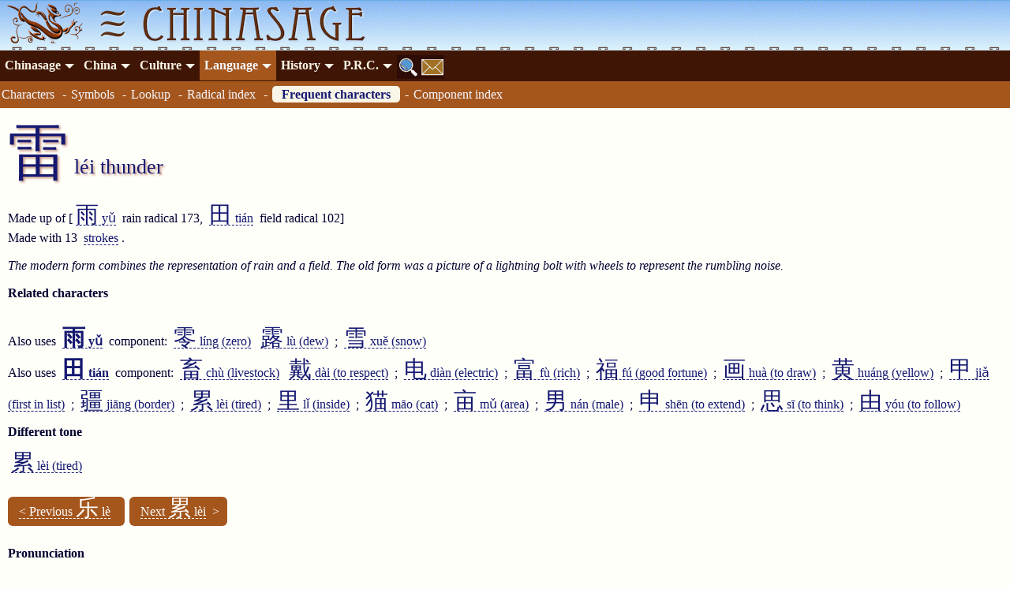

--- FILE ---
content_type: text/html; charset=UTF-8
request_url: https://www.chinasage.info/chars/fch_lei_thunder.htm
body_size: 9384
content:
<!DOCTYPE html>
<html xmlns="http://www.w3.org/1999/xhtml" xml:lang="en-US" lang="en-US" id="Chinasage">
<head>
<meta http-equiv="Content-type" content="text/html; charset=utf-8"/>
<meta name="viewport" content="width=device-width, initial-scale=1"/>
<link rel="canonical" href="https://www.chinasage.info/chars/fch_lei_thunder.htm"/>
<title>Chinese character  l&#233;i &#38647; thunder</title>
<meta name="description" content="Chinese character l&#233;i &#38647; thunder usage, derivation and pronunciation"/>
<meta name="keywords" content="l&#233;i,&#38647;,thunder"/>
<link rel="stylesheet" type="text/css" href="../styles.css"/>
<script async="async" src="../standardpage.js"></script>
<script>
function f_HideElement(n,t){var i=document.getElementById(n);return i!=null&&(i.style.visibility="hidden",t&&(i.style.display="none")),i}function f_ShowElement(n,t){var i=document.getElementById(n);return i!=null&&(i.style.visibility="visible",t&&(i.style.display="block")),i}function f_IsElementVisible(n){var t=n.getBoundingClientRect();return t.bottom<0?!1:t.right<0?!1:t.left>(window.innerWidth||document.documentElement.clientWidth)?!1:t.top>(window.innerHeight*3/2||document.documentElement.clientHeight*3/2)?!1:!0}function f_SetImageSizes(n){for(var r=[],t,u,f,r=document.getElementsByClassName("resizer"),i=0;i<r.length;i++)t=r[i],t.src.indexOf("TCB3.png")<0&&n&&t.src.indexOf("ST.jpg")>-1&&(u=t.getAttribute("data-fw"),f=t.getAttribute("data-fh"),t.src=t.src.replace("ST.jpg",".jpg"),t.src=t.src.replace("imgs/s/","imgs/"),f!=null&&u!=null&&(t.width=u,t.height=f));gBigImages=n}function f_WindowResize(){var n=window.innerWidth||document.documentElement.clientWidth||document.body.clientWidth;n>640?gBigImages||f_SetImageSizes(!0):gBigImages&&f_SetImageSizes(!1)}function f_AddOnload(n){if(document.addEventListener)window.addEventListener("load",n,!1);else if(window.attachEvent)window.attachEvent("onload",n);else{var t=window.onload;window.onload=typeof onload!="function"?n:function(){t();n()}}}function f_InitSetPopup(){for(var t=[],t=document.getElementsByTagName("span"),n=0;n<t.length;n++)t[n].className.indexOf("cip")>-1&&(t[n].onmouseover=f_PopUpInfo,t[n].onmouseout=f_PopSetCloseTimer)}function f_LoadScript(n,t,i,r,u){var f=document.createElement(i);f.src=n;f.type="text/javascript";u&&(f.async="async");f.onload=t;f.onreadystatechange=t;r.appendChild(f)}var gBigImages=!1;document.addEventListener("DOMContentLoaded",f_WindowResize,!1);window.addEventListener("resize",f_WindowResize,!0);f_AddOnload(f_InitSetPopup);var gRootPath='../';
</script>
<style>
audio {padding: 4px 0;}
.strokeex { border:2px ridge #C89681; background-color:#F7F7FF;border-radius:8px;padding:5px;margin:8px;overflow:hidden}
.strokeseq { float:left;min-width:300px}
.chbox {float:left;font-size:140%;padding:0px 12px;margin:4px 6px 4px 0px;background-color:#FAF6E7;border:1px solid #C89681;border-radius:6px;}
.engnote {float:left;font-size:120%;padding:2px 10px;}
.chie {background-color:#FAF6E7;}
.chic {background-color:#E2E6FF;padding:0px 4px;color:#3F1505}
.chifP {background-color:#E2E6FF;}
.chifC {background-color:#E2E6FF;font-family:'SimSun','Georgia','Trebuchet MS',serif;}
.chsent {float:left;font-size:130%;padding:2px 10px;margin-bottom:4px;background-color:#FAF6E7;border-radius:6px;border:1px solid #C89681;}
.symlink{padding: 0px 4px;font-size:120%;}
.vocab {padding:2px 0 }
.vocabc {padding:0px 10px;font-family:'SimSun','Georgia','Trebuchet MS',serif;font-size:110%}
.vocabp {padding:0px 10px;}
.vocabe {background-color:#FAF6E7;padding:0px 10px;font-style:italic;}
/* Transstyles */
.chboxe {font-size:140%;float:left;background-color:#FAF6E7;border:1px solid #744B24;border-radius:6px;padding:5px 10px;margin:5px}
.chboxc {font-size:140%;float:left;background-color:#F7F7FF;border:1px solid #141870;border-radius:6px;padding:5px 10px;margin:5px}
.chite {
float: left;
font-size: 160%;
padding: 4px 12px;
background-color: #F7F7FF;
border: 1px solid #C89681;
margin: 8px 0px;
border-radius: 8px;}
.chice {float:left;font-size:140%;padding:3px 8px;background-color:#F7F7FF;border-top-right-radius:8px;border-bottom-right-radius:8px;border:1px solid #141870;margin:5px 0px;}
.pronounce {font-size:120%;background-color:#FAF6E7;padding:0px 6px;}
/* Basic */
.ltc { background-color:#F7F7FF;color:#3F1505;text-align:center; }
.lte { font-style:italic;background-color:#FAF6E7;color:#141870;text-align:center; }
.langtab {border-collapse:collapse;}
.langtab TD {padding: 3px 5px;border:1px solid #C89681; }
.langtab TH {font-weight:bold;font-size:90%;padding:4px 2px;}
.defloat {clear:both;margin-top:10px;}
/* Proverbs */
.proverbintro {font-size:120%;background-color:#F6E2D0}
.proverb {border:1px solid #C89681; background-color:#FAF6E7;border-radius:8px;padding:8px;margin:4px;overflow:hidden}
.prov_chinese{font-family:'SimSun','Georgia','Trebuchet MS',serif;font-size:170%;font-weight:400;}
.prov_pinyin {font-size:130%;display:inline;margin-right:8px}
.prov_pinyintl {font-size:70%;font-style:italic;display: none; color:#A4A0B0;}
.prov_translit {font-size:80%;font-style:italic;display: none;padding: 6px 0}
.prov_translate {margin-left:10px;display:inline;padding: 6px 0; font-style: italic;}
.prov_meaning {padding: 8px 20px;font-size: 120%}
.prov_english {font-style:italic}
.colp1 {background-color:#FAF6E7;}
.colp2 {background-color:#F7F7FF;}
H1 {text-align:left}
H3 {margin:6px 0px;}
H4 {margin:10px 0px;}
.chfBig {font-family:'SimSun','Georgia','Trebuchet MS',serif;font-size:300%}
.chfP {font-size:120%;}
.strokegif{border:0}
.ch2C {font-size:180%;}
.chfC  {font-size:180%;}
.chfC:hover {background-color: #141870;}
.linkchbutton {padding:10px;color:white;background-color:#A4561D;margin-top:10px;border-radius:6px;margin-right: 6px}
.linkchbutton > a:visited {color:white;border-bottom:1px dashed white}
.linkchbutton > a:link {color:white;border-bottom:1px dashed white}
.linkchbutton > a {color:white}
.cl:link {margin: 0px 4px}
.chfBig {font-family:'SimSun','Georgia','Trebuchet MS',serif;font-size:300%}
</style>
</head>
<body >
<header>
<a id="topbarleft" href="../index.htm" title="Chinasage home page"></a>
<div id="topbarmenu" class="menudropdown" onclick="f_ShowDropMenu ();"></div><div id="topbarmiddle"><div id="topbarimage"></div></div>
<nav id ="ddmtop"></nav>
</header>
<div id="mainbody">
<nav id="dnb"><div class="dnbp"><a href="../index.htm" class="dnbb">Chinasage<span class="dnbv"></span></a><div class="dnbc"><a href="../index.htm" title="Chinasage index">Chinasage</a><a href="../quiz/quizzes.htm" title="Loads of quizzes about  China everything Chinese">Quizzes</a><a href="../company.htm" title="About Chinasage">About us</a><a href="../opinion.htm" title="Opinion blog">Opinion</a><a href="../contact2.php" title="Contact Chinasage">Contact</a><a href="../search.htm" title="Search Chinasage">Search</a><a href="../privacy.htm" title="Our privacy policy">Privacy Policy</a><a href="../adverts.htm" title="Advertise on our web site">Adverts</a><a href="../books1.htm" title="Source books used for the site">Sources</a><a href="../siteupdates.htm" title="Updates to our web site">Site News</a><a href="../donate.htm" title="Help fund Chinasage">Donate</a><a href="../terms.htm" title="Terms and Conditions">T &amp; C</a><a href="../sitemap.htm" title="Index of all the pages here">Site map</a></div></div>
<div class="dnbp"><a href="../china.htm" class="dnbb">China<span class="dnbv"></span></a><div class="dnbc"><a href="../china.htm" title="The country of China">China</a><a href="../provinces.htm" title="All China's Provinces">Provinces</a><a href="../top-sights-in-china.htm" title="Visitor attractions">Attractions</a><a href="../airports.htm" title="Chinese airports">Airports</a><a href="../cities.htm" title="Chinese cities">Cities</a><a href="../chinese-universities.htm" title="Chinese universities">Universities</a><a href="../provinces/neighbor-countries.htm" title="China's neighbouring countries">Neighbors</a><a href="../population.htm" title="China's growing population">Population</a><a href="../peoples.htm" title="The peoples of China">Peoples</a><a href="../provinces/climate.htm" title="China's climate">Climate</a><a href="../geography.htm" title="China'a geographical regions ">Geography</a><a href="../wildlife.htm" title="China's varied and abundant wildlife">Wildlife</a><a href="../giant-panda.htm" title="China's most famous animal: the Panda">Panda</a><a href="../bamboo.htm" title="Indispensible plant used in China">Bamboo</a><a href="../yellowriver.htm" title="Huang He: Yellow river">Yellow River</a><a href="../yangzi-river.htm" title="Chang Jiang: Yangzi river">Yangzi River</a><a href="../great-wall-of-china.htm" title="Great Wall of China">Great Wall</a><a href="../grand-canal.htm" title="Grand Canal">Grand Canal</a><a href="../silkroad.htm" title="Silk Road">Silk Road</a><a href="../taiwan.htm" title="Relations with Taiwan">Taiwan</a><a href="../japan.htm" title="Relations with Japan">Japan</a><a href="../korea.htm" title="Relations with Korea">Korea</a><a href="../singapore.htm" title="The former British colony of Singapore">Singapore</a><a href="../philippines.htm" title="Relations with the Philippines">Philippines</a><a href="../south-china-sea.htm" title="Spratley and Paracel Islands">South China Sea</a><a href="../googlemap.htm" title="Google map of China">Google Map</a></div></div>
<div class="dnbp"><a href="../culture.htm" class="dnbb">Culture<span class="dnbv"></span></a><div class="dnbc"><a href="../culture.htm" title="Index of main features">Culture</a><a href="../chinese-festivals.htm" title="Chinese Festivals and Holidays">Festivals</a><a href="../chinese-new-year.htm" title="Chinese New Year or Spring Festival">Chinese New Year</a><a href="../year-dragon.htm" title="The year of the dragon">Year of the dragon</a><a href="../calendar/history.htm" title="How the ancient Chinese Lunar Calendar">Chinese Calendar</a><a href="../customs.htm" title="Customs of the Chinse people">Customs</a><a href="../confucius.htm" title="Confucius the great sage of China">Confucius</a><a href="../daoism.htm" title="Daoism and Laozi, an alternative religion">Daoism</a><a href="../buddhism.htm" title="Buddhism in China">Buddhism</a><a href="../christianity.htm" title="Christianity in China and the Jesuit mission">Christianity</a><a href="../women.htm" title="Traditional attititudes to women and marriage over the centuries">Women</a><a href="../astrology.htm" title="Chinese Astrology's 12 animal years">Astrology</a><a href="../stars.htm" title="Chinese constellations, asterisms and mansions">Stars</a><a href="../fengshui.htm" title="Ancient tradition for harmony">Feng Shui</a><a href="../qi.htm" title="Qi - Chinese life force">Qi</a><a href="../yin-yang.htm" title="Yin and yang - the system of alternatives">Yin-Yang</a><a href="../yi-jing/i-ching.htm" title="Book of Changes: Yi Jing of I Ching">Yi Jing</a><a href="../dragons.htm" title="Friendly Dragons">Dragons</a><a href="../symbols/index.htm" title="Symbolism in Chinese art">Symbolism</a><a href="../architecture.htm" title="Traditional Chinese architecture for houses; towns and temples">Architecture</a><a href="../tai-chi.htm" title="Taijiquan or Tai Chi martial art">T'ai Chi</a><a href="../name-of-china.htm" title="The name for country of China - Zhongguo">Name for China</a><a href="../chess.htm" title="The Chinese version of the game of Chess">Chess</a><a href="../go.htm" title="The Chinese game of Weiqi or Go">Go</a><a href="../mahjong.htm" title="The Chinese game of Mahjong">Mahjong</a><a href="../inventions.htm" title="The four great Chinese inventions: paper, printing, gunpowder and the compass">Inventions</a><a href="../examinations.htm" title="2,000 year old examination system in China">Exams</a><a href="../medicine.htm" title="Traditional Chinese Medicine">Medicine</a><a href="../rice.htm" title="China's staple food">Rice</a><a href="../food.htm" title="A guide to China's cuisines and history of Chinese food">Food</a><a href="../tea.htm" title="All about tea in China">Tea</a><a href="../silk.htm" title="History and properties of silk">Silk</a><a href="../performing-arts.htm" title="Theatre, puppets, dance and story-telling">Performance</a><a href="../opera.htm" title="Traditional Chinese ppera">Opera</a><a href="../music.htm" title="Traditional Chinese music">Music</a><a href="../chinese-painting.htm" title="Chinese painting">Painting</a><a href="../paper-cuts.htm" title="Making Chinese paper-cuts">Paper-cuts</a><a href="../jade.htm" title="Precious gemstone Jade">Jade</a><a href="../porcelain.htm" title="Chinese ceramics">Porcelain</a><a href="../kites.htm" title="Flying kites in China">Kites</a><a href="../measures.htm" title="Weights and measures in ancient China">Weights &amp; measures</a></div></div>
<div class="dnbp"><a href="../language.htm" class="dnbsel dnbb">Language<span class="dnbv"></span></a><div class="dnbc"><a href="../language.htm" title="Chinese Language section">Introduction</a><a href="../chinese-language-guide.htm" title="Basics of Chinese Language">Language Guide</a><a href="../chinese-characters.htm" title="Introducing Chinese characters">Characters</a><a href="../dictionary/lookup.php" title="Chinese online dictionary">Dictionary</a><a href="../calligraphy.htm" title="Chinese calligraphy">Calligraphy</a><a href="../oracle-bones.htm" title="Early Chinese writing system from the Bronze Age">Oracle bones</a><a href="../steles.htm" title="Chinese writing on inscribed stones">Steles</a><a href="../100names.htm" title="Classics of Chinese - The one hundred names">Classics</a><a href="../literature.htm" title="Chinese literature through the ages">Literature</a><a href="../traditional-characters.htm" title="The traditional and simplified Chinese characters">Traditional</a><a href="../wade-giles.htm" title="The old Wade Giles system of writing Chinese">Wade Giles</a><a href="../writing-chinese.htm" title="Writing Chinese characters">Strokes</a><a href="../chinese-numbers.htm" title="The numbers in Chinese and their associations">Numbers</a><a href="../date-and-time.htm" title="Date and time in Chinese">Date &amp; Time</a><a href="../chinese-lesson2.htm" title="Basic Chinese Language lesson 2">Lesson 2</a><a href="../chinese-lesson3.htm" title="Basic Chinese Language lesson 3">Lesson 3</a><a href="../proverbs/proverbs.htm" title="Chinese proverbs">Proverbs</a><a href="../poetry.htm" title="Introducing Chinese poetry">Poetry</a><a href="../good-fortune.htm" title="Fu for Good fortune">Good Fortune</a><a href="../chinese-input-methods.htm" title="Chinese computer input methods">Keyboard entry</a><a href="../cantonese.htm" title="The Cantonese Chinese language">Cantonese</a><a href="../pidgin-english.htm" title="History and development of the Chinese Pidgin language">Pidgin</a></div></div>
<div class="dnbp"><a href="../history.htm" class="dnbb">History<span class="dnbv"></span></a><div class="dnbc"><a href="../history.htm" title="Index of main historical events">History</a><a href="../qing-dynasty.htm" title="Qing/Manchu dynasty 1644-1911">Qing Dynasty</a><a href="../taiping.htm" title="Taiping Rebellion">Taiping Rebellion</a><a href="../chinese-coolies.htm" title="Chinese slaves 1845-75 and American settlement">Coolies</a><a href="../boxer-rebellion.htm" title="Boxer Rebellion">Boxer Rebellion</a><a href="../railways.htm" title="Building of China's railway network">Railways</a><a href="../foreign-enclaves.htm" title="Foreign settlements within Chinese cities">Treaty ports</a><a href="../lay-osborn.htm" title="The Anglo-Chinese navy of 1862-3">Lay - Osborn</a><a href="../opium-wars.htm" title="The Opium Wars with the UK">Opium Wars</a><a href="../ming-tombs.htm" title="The tombs of the Ming dynasty near Beijing">Ming Tombs</a><a href="../ming-dynasty.htm" title="Ming dynasty 1368-1644">Ming Dynasty</a><a href="../mongol-dynasty.htm" title="Yuan/Mongol dynasty 1271-1368">Yuan Dynasty</a><a href="../mongol-conquest.htm" title="The Mongol conquest of Asia 1200-1300">Mongol Conquest</a><a href="../song-dynasty.htm" title="Song dynasty 960-1279">Song Dynasty</a><a href="../shen-kuo.htm" title="Shen Kuo - Chinese scientist and thinker of the Song dynasty 1031-1095">Shen Kuo</a><a href="../five-dynasties.htm" title="Five dynasties and Ten kingdoms 907-960">Five Dynasties</a><a href="../tang-dynasty.htm" title="Tang dynasty 618-907">Tang Dynasty</a><a href="../empress-wu-zetian.htm" title="Empress Wu Zetian 625-705, China's only female emperor">Empress Wu Zetian</a><a href="../sui-dynasty.htm" title="Sui dynasty 581-618">Sui Dynasty</a><a href="../period-of-disunity.htm" title="Period of disunity 220-581">Period of Disunity</a><a href="../han-dynasty.htm" title="Han dynasty 206BCE-220CE">Han Dynasty</a><a href="../qin-dynasty.htm" title="Qin dynasty 221-207BCE">Qin Dynasty</a><a href="../warring-states.htm" title="Warring States 476-221BCE">Warring States</a><a href="../spring-and-autumn.htm" title="Spring and Autumn Period 770-476BCE">Spring and Autumn</a><a href="../ancient-states.htm" title="Ancient states and kingdoms of China 1100BCE-1000CE">Ancient States</a><a href="../zhou-dynasty.htm" title="Western Zhou Dynasty 1100-770BCE">Zhou Dynasty</a><a href="../early-dynasties.htm" title="Early Chinese Dynasties to 770BCE">Early Dynasties</a><a href="../chinese-emperor.htm" title="The Emperor of all China">Emperor</a><a href="../mandate-of-heaven.htm" title="The Emperor's right to rule">Mandate of Heaven</a><a href="../sacred-ways.htm" title="Sacred or Spirit way to Imperial tombs">Sacred Way</a><a href="../foot-binding.htm" title="The practice of binding women's feet that lasted over a thousand years">Foot binding</a><a href="../eunuchs.htm" title="The Imperial servant class of eunuchs">Eunuchs</a><a href="../officials.htm" title="The Imperial administrators">Officials</a><a href="../hanlin.htm" title="The Imperial Academy for 1200 years">Hanlin academy</a><a href="../kowtow.htm" title="Bowing to superiors">Kowtow</a><a href="../needham-question.htm" title="Science and technological development 1800-1980">Needham Question</a><a href="../early-british-contacts.htm" title="Early British contacts with China to 1700">Early British contacts</a><a href="../british-18thcentury-contacts.htm" title="European contacts with China 1700-1800">Europe Contacts 18thC</a><a href="../macartney-embassy.htm" title="First British embassy to China 1793-94">Macartney mission</a><a href="../chinese-gordon.htm" title="Chinese Gordon - British fighter in Taiping Rebellion">Chinese Gordon</a><a href="../selden-map.htm" title="Pioneering map of China of 1608">Selden map</a><a href="../leibniz-china.htm" title="Leibniz and news from China 1697">Leibniz</a><a href="../chinoiserie.htm" title="The worldwide crze for everything Chinese">Chinoiserie</a><a href="../torture.htm" title="Ancient Chinese methods of torture">Torture</a><a href="../money.htm" title="History of Chinese coins and money">Money</a></div></div>
<div class="dnbp"><a href="../modern-history.htm" class="dnbb">P.R.C.<span class="dnbv"></span></a><div class="dnbc"><a href="../modern-history.htm" title="Modern history since 1912">Modern history</a><a href="../peoples-republic.htm" title="Peoples Republic of China 1949-present">People's Republic of China</a><a href="../future-of-china.htm" title="An analysis of the likely future of China">Future</a><a href="../leaders.htm" title="The Leaders of the People's Republic">Leaders</a><a href="../government.htm" title="The Government of the People's Republic">Government</a><a href="../space-exploration.htm" title="China's space exploration program">Space Exploration</a><a href="../economy.htm" title="China's economy">Economy</a><a href="../the-long-march.htm" title="The Long March 1934-35">Long March</a><a href="../republic.htm" title="Republic of China 1912-49">Republic of China</a><a href="../may-fourth-movement.htm" title="Protests in China over pro-Japanese Versailles Treaty in 1919">May 4th Movement</a></div></div>
<span tabindex="0" title="Search site" onclick="f_FetchExtra ('search')" class="dnbx" style="background-position: -60px -1800px" ></span><span tabindex="0" onclick="f_FetchExtra ('contact')" class="dnbx" style="background-position: -30px -1800px" title="Contact us"></span></nav>
<nav class="navbar"><a href="../chinese-characters.htm" title="Introducing Chinese characters">Characters</a>&nbsp; - <a href="../symbols/index.htm" title="Chinese symbolism">Symbols</a>&nbsp; - <a href="../dictionary/lookup.php" title="Chinese dictionary">Lookup</a>&nbsp; - <a href="radical-index.htm" title="Chinese radicals">Radical index</a>&nbsp; - <a href="charindex.htm"><b>Frequent characters</b></a>- <a href="character-part-index.htm" title="Index of common Chinese characters by component">Component index</a>&nbsp; </nav>
<main id="main">
<h1><span class="chfBig" lang="zh-Hans">&#38647;</span> <span lang="zh-Latn-pinyin" >l&#233;i</span>  thunder </h1>Made up of [<a class="cl" href="fch_yu_rain.htm"><span class="chfC" lang="zh-Hans">&#38632;</span> <span lang="zh-Latn-pinyin" >y&#468;</span></a> rain
radical 173, <a class="cl" href="fch_tian_field.htm"><span class="chfC" lang="zh-Hans">&#30000;</span> <span lang="zh-Latn-pinyin" >ti&#225;n</span></a> field
radical 102]<br/>Made with 13 <a class="cl" href="../writing-chinese.htm" title="Writing the Chinese characters">strokes</a>.
<p style="font-style:italic">The modern form combines the representation of rain and a field. The old form was a picture of a lightning bolt with wheels to represent the rumbling noise.</p>
<h4>Related characters</h4>
<br/>Also uses <b><a class="cl" href="fch_yu_rain.htm"><span class="chfC" lang="zh-Hans">&#38632;</span> <span lang="zh-Latn-pinyin">y&#468;</span></a> </b> component: <a class="cl" href="fch_ling_zero.htm"><span class="chfC" lang="zh-Hans">&#38646;</span> <span lang="zh-Latn-pinyin">l&#237;ng</span> (zero)</a>  <a class="cl" href="fch_lu_dew.htm"><span class="chfC" lang="zh-Hans">&#38706;</span> <span lang="zh-Latn-pinyin">l&#249;</span> (dew)</a>  ; <a class="cl" href="fch_xue_snow.htm"><span class="chfC" lang="zh-Hans">&#38634;</span> <span lang="zh-Latn-pinyin">xu&#283;</span> (snow)</a>
<br/>Also uses <b><a class="cl" href="fch_tian_field.htm"><span class="chfC" lang="zh-Hans">&#30000;</span> <span lang="zh-Latn-pinyin">ti&#225;n</span></a> </b> component: <a class="cl" href="fch_chu_livestock.htm"><span class="chfC" lang="zh-Hans">&#30044;</span> <span lang="zh-Latn-pinyin">ch&#249;</span> (livestock)</a>  <a class="cl" href="fch_dai_to_respect.htm"><span class="chfC" lang="zh-Hans">&#25140;</span> <span lang="zh-Latn-pinyin">d&#224;i</span> (to respect)</a>  ; <a class="cl" href="fch_dian_electric.htm"><span class="chfC" lang="zh-Hans">&#30005;</span> <span lang="zh-Latn-pinyin">di&#224;n</span> (electric)</a>  ; <a class="cl" href="fch_fu_rich.htm"><span class="chfC" lang="zh-Hans">&#23500;</span> <span lang="zh-Latn-pinyin">f&#249;</span> (rich)</a>  ; <a class="cl" href="fch_fu_good_fortune.htm"><span class="chfC" lang="zh-Hans">&#31119;</span> <span lang="zh-Latn-pinyin">f&#250;</span> (good fortune)</a>  ; <a class="cl" href="fch_hua_to_draw.htm"><span class="chfC" lang="zh-Hans">&#30011;</span> <span lang="zh-Latn-pinyin">hu&#224;</span> (to draw)</a>  ; <a class="cl" href="fch_huang_yellow.htm"><span class="chfC" lang="zh-Hans">&#40644;</span> <span lang="zh-Latn-pinyin">hu&#225;ng</span> (yellow)</a>  ; <a class="cl" href="fch_jia_first.htm"><span class="chfC" lang="zh-Hans">&#30002;</span> <span lang="zh-Latn-pinyin">ji&#462;</span> (first in list)</a>  ; <a class="cl" href="fch_jiang_border.htm"><span class="chfC" lang="zh-Hans">&#30086;</span> <span lang="zh-Latn-pinyin">ji&#257;ng</span> (border)</a>  ; <a class="cl" href="fch_lei_tired.htm"><span class="chfC" lang="zh-Hans">&#32047;</span> <span lang="zh-Latn-pinyin">l&#232;i</span> (tired)</a>  ; <a class="cl" href="fch_li_inside.htm"><span class="chfC" lang="zh-Hans">&#37324;</span> <span lang="zh-Latn-pinyin">l&#464;</span> (inside)</a>  ; <a class="cl" href="fch_mao_cat.htm"><span class="chfC" lang="zh-Hans">&#29483;</span> <span lang="zh-Latn-pinyin">m&#257;o</span> (cat)</a>  ; <a class="cl" href="fch_mu_area.htm"><span class="chfC" lang="zh-Hans">&#20137;</span> <span lang="zh-Latn-pinyin">m&#468;</span> (area)</a>  ; <a class="cl" href="fch_nan_male.htm"><span class="chfC" lang="zh-Hans">&#30007;</span> <span lang="zh-Latn-pinyin">n&#225;n</span> (male)</a>  ; <a class="cl" href="fch_shen_to_extend.htm"><span class="chfC" lang="zh-Hans">&#30003;</span> <span lang="zh-Latn-pinyin">sh&#275;n</span> (to extend)</a>  ; <a class="cl" href="fch_si_to_think.htm"><span class="chfC" lang="zh-Hans">&#24605;</span> <span lang="zh-Latn-pinyin">s&#299;</span> (to think)</a>  ; <a class="cl" href="fch_you_to_follow.htm"><span class="chfC" lang="zh-Hans">&#30001;</span> <span lang="zh-Latn-pinyin">y&#243;u</span> (to follow)</a>  <h4>Different tone</h4><a class="cl" href="fch_lei_tired.htm"><span class="chfC" lang="zh-Hans">&#32047;</span> <span lang="zh-Latn-pinyin">l&#232;i</span> (tired)</a>
<br/><br/><span class="linkchbutton"><a class="cl" href="fch_yue_music.htm">&lt; Previous <span class="chfC" lang="zh-Hans">&#20048;</span> <span lang="zh-Latn-pinyin">l&#232;</span></a>  </span>  <span class="linkchbutton"><a class="cl" href="fch_lei_tired.htm">Next <span class="chfC" lang="zh-Hans">&#32047;</span> <span lang="zh-Latn-pinyin">l&#232;i</span></a>  &gt; </span><br/><br/><h4>Pronunciation</h4><audio controls="controls" preload="none" loop="loop" src="sounds/cmn-9ec247c3.mp3">Your browser does not support this audio element.</audio>
<div style="font-size:80%">Sound file kindly provided by <a class="ExtLink" href="http://shtooka.net" target="_blank">shtooka.net <span class="ExtArr">&#10138;</span></a> under a Creative Commons Attribution Share Alike License</div><br style="clear:both"/>
<img src="so_ch_lei_thunder.gif" alt="stroke order for &#38647;" width="100" height="100" class="strokegif"/>
<div style="font-size:80%">Stroke order for character &#38647;, kindly provided under <a class="ExtLink" href="https://en.wiktionary.org/wiki/File:&#38647;-order.gif" target="_blank">Wikimedia creative commons license <span class="ExtArr">&#10138;</span></a></div>
<h4>Proverbs</h4>
<span class="chfC" lang="zh-Hans">&#22823;&#21457;&#38647;&#38662;</span> <span lang="zh-Latn-pinyin" class="langp">d&#224; f&#257; l&#233;i t&#237;ng</span> <span class="qchP">Fly into a furious rage</span><br style="margin-bottom:12px"/>
<span class="chfC" lang="zh-Hans">&#38647;&#22768;&#22823;,&#38632;&#28857;&#23567;</span> <span lang="zh-Latn-pinyin" class="langp">l&#233;i sh&#275;ng d&#224;, y&#468; di&#462;n xi&#462;o</span> <span class="qchP">Overly portentous. Reality does not match expectations</span><br style="margin-bottom:12px"/>
<h4>Also</h4>
<a class="cl" href="../symbols/nature.htm#XLXLSymThunder" title="Thunder and lightning"><span class="chfC" lang="zh-Hans">&#38647;</span></a> <span lang="zh-Latn-pinyin" >l&#233;i</span> thunder<br/>
</main>
<aside class="botbox"><div class="botcolbox"><a class="botlink" href="../three-character-classic.htm" title="Classic language primer for children"><img src="../imgs/s/imgChildCalligrapherST.jpg" class="botimg" alt="Three Character Classic" width="400" height="266" loading="lazy"/><div class="bottext"><h3>Three Character Classic</h3>The Three Character Classic (San Zi Jing <span class="chfC" lang="zh-Hans"><span id="ch_san_3-1" class="cip" lang="zh-Hans">&#19977;</span><span id="ch_zi_letter-2" class="cip" lang="zh-Hans">&#23383;</span><span id="ch_jing_classic-3" class="cip" lang="zh-Hans">&#32463;</span></span>) was for centuries a language primer for children who aspired to a scholarly life. It introduces the student to Chinese history, philosophy as well as the most common characters. It contains many exhortations for the student to study long and hard.</div></a></div>
<div class="botcolbox"><a class="botlink" href="../chinese-characters.htm" title="Chinese characters used in writing"><img src="../imgs/s/imgOuyangXun1000charsST.jpg" class="botimg" alt="Chinese characters" width="400" height="311" loading="lazy"/><div class="bottext"><h3>Chinese characters</h3>Some Chinese characters have their origin 10,000 years ago. The very old forms are simplified pictures of objects and animals. Later more abstract notions were represented in a simple way. Now there are a total of 200,000 distinct characters but fortunately only 2,000 suffice for everyday life.</div></a></div>
<div class="botcolbox"><a class="botlink" href="../chinese-language-guide.htm" title="An introduction to speaking and writing Chinese"><img src="../imgs/s/imgLearningChineseST.jpg" class="botimg" alt="Learning Chinese" width="400" height="266" loading="lazy"/><div class="bottext"><h3>Learning Chinese</h3>Let's get you started with a few simple sentences and phrases in both spoken and written Chinese. We begin with key concepts and introduces the most common and useful words and phrases in Chinese.</div></a></div>
</aside>
<footer>
<aside style="border:15px solid transparent;border-image: url('../base/CBS_A.png') 15 round;font-size:90%;clear:both;margin-top:12px" class="">
<p class="dropfont">Chinasage is a developing web resource dedicated to anything relating to China. We would be most grateful if you can help us improve this page. Please use our <a class="cl" href="../contact2.php" title="Send us your comments or queries">contact page</a> to leave comments and suggestions. Thanks.</p>
<p class="dropfont">Citation  information for this page : <b>Chinasage, 'Chinese character  l&#233;i &#38647; thunder', , Web, https://www.chinasage.info/chars/fch_lei_thunder.htm</b>.</p>
</aside>
<p class="imgblockcredit">Copyright &copy; Chinasage 2012 to 2026</p>
</footer>
</div>
<div id="charinfopopup" class="popup" style="position:absolute;width:350px;background-color:#F7F7FF" onmouseover="f_PopCancelTimer()" onmouseout="f_PopSetCloseTimer()">Please wait...<br/>Downloading information about character</div>
<script defer src="https://static.cloudflareinsights.com/beacon.min.js/vcd15cbe7772f49c399c6a5babf22c1241717689176015" integrity="sha512-ZpsOmlRQV6y907TI0dKBHq9Md29nnaEIPlkf84rnaERnq6zvWvPUqr2ft8M1aS28oN72PdrCzSjY4U6VaAw1EQ==" data-cf-beacon='{"version":"2024.11.0","token":"ab994cc111e24482a737679c76d04c6a","r":1,"server_timing":{"name":{"cfCacheStatus":true,"cfEdge":true,"cfExtPri":true,"cfL4":true,"cfOrigin":true,"cfSpeedBrain":true},"location_startswith":null}}' crossorigin="anonymous"></script>
</body>
</html>
